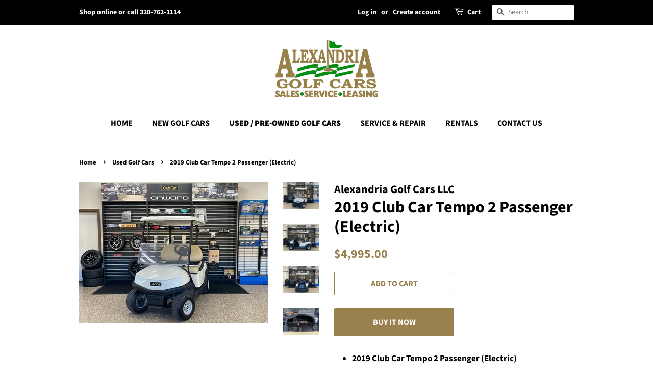

--- FILE ---
content_type: text/html; charset=utf-8
request_url: https://www.alexgolfcars.com/collections/used-pre-owned-golf-cars/products/2019-club-car-tempo-2-passenger-electric
body_size: 14467
content:
<!doctype html>
<html class="no-js">
<head>

  <!-- Basic page needs ================================================== -->
  <meta charset="utf-8">
  <meta http-equiv="X-UA-Compatible" content="IE=edge,chrome=1">

  
  <link rel="shortcut icon" href="//www.alexgolfcars.com/cdn/shop/files/Logo_32x32.jpg?v=1613531840" type="image/png" />
  

  <!-- Title and description ================================================== -->
  <title>
  2019 Club Car Tempo 2 Passenger (Electric) &ndash; Alexandria Golf Cars LLC
  </title>

  
  <meta name="description" content="2019 Club Car Tempo 2 Passenger (Electric) Charger Included New Batteries Included Clear Windshield Included Battery Indicator  Dual USB Fully Serviced and Ready to Go!">
  

  <!-- Social meta ================================================== -->
  <!-- /snippets/social-meta-tags.liquid -->




<meta property="og:site_name" content="Alexandria Golf Cars LLC">
<meta property="og:url" content="https://www.alexgolfcars.com/products/2019-club-car-tempo-2-passenger-electric">
<meta property="og:title" content="2019 Club Car Tempo 2 Passenger (Electric)">
<meta property="og:type" content="product">
<meta property="og:description" content="2019 Club Car Tempo 2 Passenger (Electric) Charger Included New Batteries Included Clear Windshield Included Battery Indicator  Dual USB Fully Serviced and Ready to Go!">

  <meta property="og:price:amount" content="4,995.00">
  <meta property="og:price:currency" content="USD">

<meta property="og:image" content="http://www.alexgolfcars.com/cdn/shop/files/cctempo1_1200x1200.jpg?v=1696522133"><meta property="og:image" content="http://www.alexgolfcars.com/cdn/shop/files/cctempo2_1200x1200.jpg?v=1696522132"><meta property="og:image" content="http://www.alexgolfcars.com/cdn/shop/files/cctempo3_1200x1200.jpg?v=1696522132">
<meta property="og:image:secure_url" content="https://www.alexgolfcars.com/cdn/shop/files/cctempo1_1200x1200.jpg?v=1696522133"><meta property="og:image:secure_url" content="https://www.alexgolfcars.com/cdn/shop/files/cctempo2_1200x1200.jpg?v=1696522132"><meta property="og:image:secure_url" content="https://www.alexgolfcars.com/cdn/shop/files/cctempo3_1200x1200.jpg?v=1696522132">


<meta name="twitter:card" content="summary_large_image">
<meta name="twitter:title" content="2019 Club Car Tempo 2 Passenger (Electric)">
<meta name="twitter:description" content="2019 Club Car Tempo 2 Passenger (Electric) Charger Included New Batteries Included Clear Windshield Included Battery Indicator  Dual USB Fully Serviced and Ready to Go!">


  <!-- Helpers ================================================== -->
  <link rel="canonical" href="https://www.alexgolfcars.com/products/2019-club-car-tempo-2-passenger-electric">
  <meta name="viewport" content="width=device-width,initial-scale=1">
  <meta name="theme-color" content="#98814c">

  <!-- CSS ================================================== -->
  <link href="//www.alexgolfcars.com/cdn/shop/t/3/assets/timber.scss.css?v=37912277064967418441768228807" rel="stylesheet" type="text/css" media="all" />
  <link href="//www.alexgolfcars.com/cdn/shop/t/3/assets/theme.scss.css?v=29749610583943039951768228807" rel="stylesheet" type="text/css" media="all" />

  <script>
    window.theme = window.theme || {};

    var theme = {
      strings: {
        addToCart: "Add to Cart",
        soldOut: "Sold Out",
        unavailable: "Unavailable",
        zoomClose: "Close (Esc)",
        zoomPrev: "Previous (Left arrow key)",
        zoomNext: "Next (Right arrow key)",
        addressError: "Error looking up that address",
        addressNoResults: "No results for that address",
        addressQueryLimit: "You have exceeded the Google API usage limit. Consider upgrading to a \u003ca href=\"https:\/\/developers.google.com\/maps\/premium\/usage-limits\"\u003ePremium Plan\u003c\/a\u003e.",
        authError: "There was a problem authenticating your Google Maps API Key."
      },
      settings: {
        // Adding some settings to allow the editor to update correctly when they are changed
        enableWideLayout: false,
        typeAccentTransform: true,
        typeAccentSpacing: false,
        baseFontSize: '17px',
        headerBaseFontSize: '32px',
        accentFontSize: '16px'
      },
      variables: {
        mediaQueryMedium: 'screen and (max-width: 768px)',
        bpSmall: false
      },
      moneyFormat: "${{amount}}"
    }

    document.documentElement.className = document.documentElement.className.replace('no-js', 'supports-js');
  </script>

  <!-- Header hook for plugins ================================================== -->
  <script>window.performance && window.performance.mark && window.performance.mark('shopify.content_for_header.start');</script><meta id="shopify-digital-wallet" name="shopify-digital-wallet" content="/7429816371/digital_wallets/dialog">
<link rel="alternate" type="application/json+oembed" href="https://www.alexgolfcars.com/products/2019-club-car-tempo-2-passenger-electric.oembed">
<script async="async" src="/checkouts/internal/preloads.js?locale=en-US"></script>
<script id="shopify-features" type="application/json">{"accessToken":"b170771e28fdceb16ca18760c212dee9","betas":["rich-media-storefront-analytics"],"domain":"www.alexgolfcars.com","predictiveSearch":true,"shopId":7429816371,"locale":"en"}</script>
<script>var Shopify = Shopify || {};
Shopify.shop = "alexgolfcars.myshopify.com";
Shopify.locale = "en";
Shopify.currency = {"active":"USD","rate":"1.0"};
Shopify.country = "US";
Shopify.theme = {"name":"Minimal","id":39422885939,"schema_name":"Minimal","schema_version":"10.0.3","theme_store_id":380,"role":"main"};
Shopify.theme.handle = "null";
Shopify.theme.style = {"id":null,"handle":null};
Shopify.cdnHost = "www.alexgolfcars.com/cdn";
Shopify.routes = Shopify.routes || {};
Shopify.routes.root = "/";</script>
<script type="module">!function(o){(o.Shopify=o.Shopify||{}).modules=!0}(window);</script>
<script>!function(o){function n(){var o=[];function n(){o.push(Array.prototype.slice.apply(arguments))}return n.q=o,n}var t=o.Shopify=o.Shopify||{};t.loadFeatures=n(),t.autoloadFeatures=n()}(window);</script>
<script id="shop-js-analytics" type="application/json">{"pageType":"product"}</script>
<script defer="defer" async type="module" src="//www.alexgolfcars.com/cdn/shopifycloud/shop-js/modules/v2/client.init-shop-cart-sync_BdyHc3Nr.en.esm.js"></script>
<script defer="defer" async type="module" src="//www.alexgolfcars.com/cdn/shopifycloud/shop-js/modules/v2/chunk.common_Daul8nwZ.esm.js"></script>
<script type="module">
  await import("//www.alexgolfcars.com/cdn/shopifycloud/shop-js/modules/v2/client.init-shop-cart-sync_BdyHc3Nr.en.esm.js");
await import("//www.alexgolfcars.com/cdn/shopifycloud/shop-js/modules/v2/chunk.common_Daul8nwZ.esm.js");

  window.Shopify.SignInWithShop?.initShopCartSync?.({"fedCMEnabled":true,"windoidEnabled":true});

</script>
<script id="__st">var __st={"a":7429816371,"offset":-21600,"reqid":"a621d728-19e2-4bfe-847f-55458b0b0083-1769012227","pageurl":"www.alexgolfcars.com\/collections\/used-pre-owned-golf-cars\/products\/2019-club-car-tempo-2-passenger-electric","u":"3b7b8b7086ca","p":"product","rtyp":"product","rid":6952024834099};</script>
<script>window.ShopifyPaypalV4VisibilityTracking = true;</script>
<script id="captcha-bootstrap">!function(){'use strict';const t='contact',e='account',n='new_comment',o=[[t,t],['blogs',n],['comments',n],[t,'customer']],c=[[e,'customer_login'],[e,'guest_login'],[e,'recover_customer_password'],[e,'create_customer']],r=t=>t.map((([t,e])=>`form[action*='/${t}']:not([data-nocaptcha='true']) input[name='form_type'][value='${e}']`)).join(','),a=t=>()=>t?[...document.querySelectorAll(t)].map((t=>t.form)):[];function s(){const t=[...o],e=r(t);return a(e)}const i='password',u='form_key',d=['recaptcha-v3-token','g-recaptcha-response','h-captcha-response',i],f=()=>{try{return window.sessionStorage}catch{return}},m='__shopify_v',_=t=>t.elements[u];function p(t,e,n=!1){try{const o=window.sessionStorage,c=JSON.parse(o.getItem(e)),{data:r}=function(t){const{data:e,action:n}=t;return t[m]||n?{data:e,action:n}:{data:t,action:n}}(c);for(const[e,n]of Object.entries(r))t.elements[e]&&(t.elements[e].value=n);n&&o.removeItem(e)}catch(o){console.error('form repopulation failed',{error:o})}}const l='form_type',E='cptcha';function T(t){t.dataset[E]=!0}const w=window,h=w.document,L='Shopify',v='ce_forms',y='captcha';let A=!1;((t,e)=>{const n=(g='f06e6c50-85a8-45c8-87d0-21a2b65856fe',I='https://cdn.shopify.com/shopifycloud/storefront-forms-hcaptcha/ce_storefront_forms_captcha_hcaptcha.v1.5.2.iife.js',D={infoText:'Protected by hCaptcha',privacyText:'Privacy',termsText:'Terms'},(t,e,n)=>{const o=w[L][v],c=o.bindForm;if(c)return c(t,g,e,D).then(n);var r;o.q.push([[t,g,e,D],n]),r=I,A||(h.body.append(Object.assign(h.createElement('script'),{id:'captcha-provider',async:!0,src:r})),A=!0)});var g,I,D;w[L]=w[L]||{},w[L][v]=w[L][v]||{},w[L][v].q=[],w[L][y]=w[L][y]||{},w[L][y].protect=function(t,e){n(t,void 0,e),T(t)},Object.freeze(w[L][y]),function(t,e,n,w,h,L){const[v,y,A,g]=function(t,e,n){const i=e?o:[],u=t?c:[],d=[...i,...u],f=r(d),m=r(i),_=r(d.filter((([t,e])=>n.includes(e))));return[a(f),a(m),a(_),s()]}(w,h,L),I=t=>{const e=t.target;return e instanceof HTMLFormElement?e:e&&e.form},D=t=>v().includes(t);t.addEventListener('submit',(t=>{const e=I(t);if(!e)return;const n=D(e)&&!e.dataset.hcaptchaBound&&!e.dataset.recaptchaBound,o=_(e),c=g().includes(e)&&(!o||!o.value);(n||c)&&t.preventDefault(),c&&!n&&(function(t){try{if(!f())return;!function(t){const e=f();if(!e)return;const n=_(t);if(!n)return;const o=n.value;o&&e.removeItem(o)}(t);const e=Array.from(Array(32),(()=>Math.random().toString(36)[2])).join('');!function(t,e){_(t)||t.append(Object.assign(document.createElement('input'),{type:'hidden',name:u})),t.elements[u].value=e}(t,e),function(t,e){const n=f();if(!n)return;const o=[...t.querySelectorAll(`input[type='${i}']`)].map((({name:t})=>t)),c=[...d,...o],r={};for(const[a,s]of new FormData(t).entries())c.includes(a)||(r[a]=s);n.setItem(e,JSON.stringify({[m]:1,action:t.action,data:r}))}(t,e)}catch(e){console.error('failed to persist form',e)}}(e),e.submit())}));const S=(t,e)=>{t&&!t.dataset[E]&&(n(t,e.some((e=>e===t))),T(t))};for(const o of['focusin','change'])t.addEventListener(o,(t=>{const e=I(t);D(e)&&S(e,y())}));const B=e.get('form_key'),M=e.get(l),P=B&&M;t.addEventListener('DOMContentLoaded',(()=>{const t=y();if(P)for(const e of t)e.elements[l].value===M&&p(e,B);[...new Set([...A(),...v().filter((t=>'true'===t.dataset.shopifyCaptcha))])].forEach((e=>S(e,t)))}))}(h,new URLSearchParams(w.location.search),n,t,e,['guest_login'])})(!0,!0)}();</script>
<script integrity="sha256-4kQ18oKyAcykRKYeNunJcIwy7WH5gtpwJnB7kiuLZ1E=" data-source-attribution="shopify.loadfeatures" defer="defer" src="//www.alexgolfcars.com/cdn/shopifycloud/storefront/assets/storefront/load_feature-a0a9edcb.js" crossorigin="anonymous"></script>
<script data-source-attribution="shopify.dynamic_checkout.dynamic.init">var Shopify=Shopify||{};Shopify.PaymentButton=Shopify.PaymentButton||{isStorefrontPortableWallets:!0,init:function(){window.Shopify.PaymentButton.init=function(){};var t=document.createElement("script");t.src="https://www.alexgolfcars.com/cdn/shopifycloud/portable-wallets/latest/portable-wallets.en.js",t.type="module",document.head.appendChild(t)}};
</script>
<script data-source-attribution="shopify.dynamic_checkout.buyer_consent">
  function portableWalletsHideBuyerConsent(e){var t=document.getElementById("shopify-buyer-consent"),n=document.getElementById("shopify-subscription-policy-button");t&&n&&(t.classList.add("hidden"),t.setAttribute("aria-hidden","true"),n.removeEventListener("click",e))}function portableWalletsShowBuyerConsent(e){var t=document.getElementById("shopify-buyer-consent"),n=document.getElementById("shopify-subscription-policy-button");t&&n&&(t.classList.remove("hidden"),t.removeAttribute("aria-hidden"),n.addEventListener("click",e))}window.Shopify?.PaymentButton&&(window.Shopify.PaymentButton.hideBuyerConsent=portableWalletsHideBuyerConsent,window.Shopify.PaymentButton.showBuyerConsent=portableWalletsShowBuyerConsent);
</script>
<script>
  function portableWalletsCleanup(e){e&&e.src&&console.error("Failed to load portable wallets script "+e.src);var t=document.querySelectorAll("shopify-accelerated-checkout .shopify-payment-button__skeleton, shopify-accelerated-checkout-cart .wallet-cart-button__skeleton"),e=document.getElementById("shopify-buyer-consent");for(let e=0;e<t.length;e++)t[e].remove();e&&e.remove()}function portableWalletsNotLoadedAsModule(e){e instanceof ErrorEvent&&"string"==typeof e.message&&e.message.includes("import.meta")&&"string"==typeof e.filename&&e.filename.includes("portable-wallets")&&(window.removeEventListener("error",portableWalletsNotLoadedAsModule),window.Shopify.PaymentButton.failedToLoad=e,"loading"===document.readyState?document.addEventListener("DOMContentLoaded",window.Shopify.PaymentButton.init):window.Shopify.PaymentButton.init())}window.addEventListener("error",portableWalletsNotLoadedAsModule);
</script>

<script type="module" src="https://www.alexgolfcars.com/cdn/shopifycloud/portable-wallets/latest/portable-wallets.en.js" onError="portableWalletsCleanup(this)" crossorigin="anonymous"></script>
<script nomodule>
  document.addEventListener("DOMContentLoaded", portableWalletsCleanup);
</script>

<link id="shopify-accelerated-checkout-styles" rel="stylesheet" media="screen" href="https://www.alexgolfcars.com/cdn/shopifycloud/portable-wallets/latest/accelerated-checkout-backwards-compat.css" crossorigin="anonymous">
<style id="shopify-accelerated-checkout-cart">
        #shopify-buyer-consent {
  margin-top: 1em;
  display: inline-block;
  width: 100%;
}

#shopify-buyer-consent.hidden {
  display: none;
}

#shopify-subscription-policy-button {
  background: none;
  border: none;
  padding: 0;
  text-decoration: underline;
  font-size: inherit;
  cursor: pointer;
}

#shopify-subscription-policy-button::before {
  box-shadow: none;
}

      </style>

<script>window.performance && window.performance.mark && window.performance.mark('shopify.content_for_header.end');</script>

  <script src="//www.alexgolfcars.com/cdn/shop/t/3/assets/jquery-2.2.3.min.js?v=58211863146907186831553778246" type="text/javascript"></script>

  <script src="//www.alexgolfcars.com/cdn/shop/t/3/assets/lazysizes.min.js?v=177476512571513845041553778246" async="async"></script>

  
  

<link href="https://monorail-edge.shopifysvc.com" rel="dns-prefetch">
<script>(function(){if ("sendBeacon" in navigator && "performance" in window) {try {var session_token_from_headers = performance.getEntriesByType('navigation')[0].serverTiming.find(x => x.name == '_s').description;} catch {var session_token_from_headers = undefined;}var session_cookie_matches = document.cookie.match(/_shopify_s=([^;]*)/);var session_token_from_cookie = session_cookie_matches && session_cookie_matches.length === 2 ? session_cookie_matches[1] : "";var session_token = session_token_from_headers || session_token_from_cookie || "";function handle_abandonment_event(e) {var entries = performance.getEntries().filter(function(entry) {return /monorail-edge.shopifysvc.com/.test(entry.name);});if (!window.abandonment_tracked && entries.length === 0) {window.abandonment_tracked = true;var currentMs = Date.now();var navigation_start = performance.timing.navigationStart;var payload = {shop_id: 7429816371,url: window.location.href,navigation_start,duration: currentMs - navigation_start,session_token,page_type: "product"};window.navigator.sendBeacon("https://monorail-edge.shopifysvc.com/v1/produce", JSON.stringify({schema_id: "online_store_buyer_site_abandonment/1.1",payload: payload,metadata: {event_created_at_ms: currentMs,event_sent_at_ms: currentMs}}));}}window.addEventListener('pagehide', handle_abandonment_event);}}());</script>
<script id="web-pixels-manager-setup">(function e(e,d,r,n,o){if(void 0===o&&(o={}),!Boolean(null===(a=null===(i=window.Shopify)||void 0===i?void 0:i.analytics)||void 0===a?void 0:a.replayQueue)){var i,a;window.Shopify=window.Shopify||{};var t=window.Shopify;t.analytics=t.analytics||{};var s=t.analytics;s.replayQueue=[],s.publish=function(e,d,r){return s.replayQueue.push([e,d,r]),!0};try{self.performance.mark("wpm:start")}catch(e){}var l=function(){var e={modern:/Edge?\/(1{2}[4-9]|1[2-9]\d|[2-9]\d{2}|\d{4,})\.\d+(\.\d+|)|Firefox\/(1{2}[4-9]|1[2-9]\d|[2-9]\d{2}|\d{4,})\.\d+(\.\d+|)|Chrom(ium|e)\/(9{2}|\d{3,})\.\d+(\.\d+|)|(Maci|X1{2}).+ Version\/(15\.\d+|(1[6-9]|[2-9]\d|\d{3,})\.\d+)([,.]\d+|)( \(\w+\)|)( Mobile\/\w+|) Safari\/|Chrome.+OPR\/(9{2}|\d{3,})\.\d+\.\d+|(CPU[ +]OS|iPhone[ +]OS|CPU[ +]iPhone|CPU IPhone OS|CPU iPad OS)[ +]+(15[._]\d+|(1[6-9]|[2-9]\d|\d{3,})[._]\d+)([._]\d+|)|Android:?[ /-](13[3-9]|1[4-9]\d|[2-9]\d{2}|\d{4,})(\.\d+|)(\.\d+|)|Android.+Firefox\/(13[5-9]|1[4-9]\d|[2-9]\d{2}|\d{4,})\.\d+(\.\d+|)|Android.+Chrom(ium|e)\/(13[3-9]|1[4-9]\d|[2-9]\d{2}|\d{4,})\.\d+(\.\d+|)|SamsungBrowser\/([2-9]\d|\d{3,})\.\d+/,legacy:/Edge?\/(1[6-9]|[2-9]\d|\d{3,})\.\d+(\.\d+|)|Firefox\/(5[4-9]|[6-9]\d|\d{3,})\.\d+(\.\d+|)|Chrom(ium|e)\/(5[1-9]|[6-9]\d|\d{3,})\.\d+(\.\d+|)([\d.]+$|.*Safari\/(?![\d.]+ Edge\/[\d.]+$))|(Maci|X1{2}).+ Version\/(10\.\d+|(1[1-9]|[2-9]\d|\d{3,})\.\d+)([,.]\d+|)( \(\w+\)|)( Mobile\/\w+|) Safari\/|Chrome.+OPR\/(3[89]|[4-9]\d|\d{3,})\.\d+\.\d+|(CPU[ +]OS|iPhone[ +]OS|CPU[ +]iPhone|CPU IPhone OS|CPU iPad OS)[ +]+(10[._]\d+|(1[1-9]|[2-9]\d|\d{3,})[._]\d+)([._]\d+|)|Android:?[ /-](13[3-9]|1[4-9]\d|[2-9]\d{2}|\d{4,})(\.\d+|)(\.\d+|)|Mobile Safari.+OPR\/([89]\d|\d{3,})\.\d+\.\d+|Android.+Firefox\/(13[5-9]|1[4-9]\d|[2-9]\d{2}|\d{4,})\.\d+(\.\d+|)|Android.+Chrom(ium|e)\/(13[3-9]|1[4-9]\d|[2-9]\d{2}|\d{4,})\.\d+(\.\d+|)|Android.+(UC? ?Browser|UCWEB|U3)[ /]?(15\.([5-9]|\d{2,})|(1[6-9]|[2-9]\d|\d{3,})\.\d+)\.\d+|SamsungBrowser\/(5\.\d+|([6-9]|\d{2,})\.\d+)|Android.+MQ{2}Browser\/(14(\.(9|\d{2,})|)|(1[5-9]|[2-9]\d|\d{3,})(\.\d+|))(\.\d+|)|K[Aa][Ii]OS\/(3\.\d+|([4-9]|\d{2,})\.\d+)(\.\d+|)/},d=e.modern,r=e.legacy,n=navigator.userAgent;return n.match(d)?"modern":n.match(r)?"legacy":"unknown"}(),u="modern"===l?"modern":"legacy",c=(null!=n?n:{modern:"",legacy:""})[u],f=function(e){return[e.baseUrl,"/wpm","/b",e.hashVersion,"modern"===e.buildTarget?"m":"l",".js"].join("")}({baseUrl:d,hashVersion:r,buildTarget:u}),m=function(e){var d=e.version,r=e.bundleTarget,n=e.surface,o=e.pageUrl,i=e.monorailEndpoint;return{emit:function(e){var a=e.status,t=e.errorMsg,s=(new Date).getTime(),l=JSON.stringify({metadata:{event_sent_at_ms:s},events:[{schema_id:"web_pixels_manager_load/3.1",payload:{version:d,bundle_target:r,page_url:o,status:a,surface:n,error_msg:t},metadata:{event_created_at_ms:s}}]});if(!i)return console&&console.warn&&console.warn("[Web Pixels Manager] No Monorail endpoint provided, skipping logging."),!1;try{return self.navigator.sendBeacon.bind(self.navigator)(i,l)}catch(e){}var u=new XMLHttpRequest;try{return u.open("POST",i,!0),u.setRequestHeader("Content-Type","text/plain"),u.send(l),!0}catch(e){return console&&console.warn&&console.warn("[Web Pixels Manager] Got an unhandled error while logging to Monorail."),!1}}}}({version:r,bundleTarget:l,surface:e.surface,pageUrl:self.location.href,monorailEndpoint:e.monorailEndpoint});try{o.browserTarget=l,function(e){var d=e.src,r=e.async,n=void 0===r||r,o=e.onload,i=e.onerror,a=e.sri,t=e.scriptDataAttributes,s=void 0===t?{}:t,l=document.createElement("script"),u=document.querySelector("head"),c=document.querySelector("body");if(l.async=n,l.src=d,a&&(l.integrity=a,l.crossOrigin="anonymous"),s)for(var f in s)if(Object.prototype.hasOwnProperty.call(s,f))try{l.dataset[f]=s[f]}catch(e){}if(o&&l.addEventListener("load",o),i&&l.addEventListener("error",i),u)u.appendChild(l);else{if(!c)throw new Error("Did not find a head or body element to append the script");c.appendChild(l)}}({src:f,async:!0,onload:function(){if(!function(){var e,d;return Boolean(null===(d=null===(e=window.Shopify)||void 0===e?void 0:e.analytics)||void 0===d?void 0:d.initialized)}()){var d=window.webPixelsManager.init(e)||void 0;if(d){var r=window.Shopify.analytics;r.replayQueue.forEach((function(e){var r=e[0],n=e[1],o=e[2];d.publishCustomEvent(r,n,o)})),r.replayQueue=[],r.publish=d.publishCustomEvent,r.visitor=d.visitor,r.initialized=!0}}},onerror:function(){return m.emit({status:"failed",errorMsg:"".concat(f," has failed to load")})},sri:function(e){var d=/^sha384-[A-Za-z0-9+/=]+$/;return"string"==typeof e&&d.test(e)}(c)?c:"",scriptDataAttributes:o}),m.emit({status:"loading"})}catch(e){m.emit({status:"failed",errorMsg:(null==e?void 0:e.message)||"Unknown error"})}}})({shopId: 7429816371,storefrontBaseUrl: "https://www.alexgolfcars.com",extensionsBaseUrl: "https://extensions.shopifycdn.com/cdn/shopifycloud/web-pixels-manager",monorailEndpoint: "https://monorail-edge.shopifysvc.com/unstable/produce_batch",surface: "storefront-renderer",enabledBetaFlags: ["2dca8a86"],webPixelsConfigList: [{"id":"shopify-app-pixel","configuration":"{}","eventPayloadVersion":"v1","runtimeContext":"STRICT","scriptVersion":"0450","apiClientId":"shopify-pixel","type":"APP","privacyPurposes":["ANALYTICS","MARKETING"]},{"id":"shopify-custom-pixel","eventPayloadVersion":"v1","runtimeContext":"LAX","scriptVersion":"0450","apiClientId":"shopify-pixel","type":"CUSTOM","privacyPurposes":["ANALYTICS","MARKETING"]}],isMerchantRequest: false,initData: {"shop":{"name":"Alexandria Golf Cars LLC","paymentSettings":{"currencyCode":"USD"},"myshopifyDomain":"alexgolfcars.myshopify.com","countryCode":"US","storefrontUrl":"https:\/\/www.alexgolfcars.com"},"customer":null,"cart":null,"checkout":null,"productVariants":[{"price":{"amount":4995.0,"currencyCode":"USD"},"product":{"title":"2019 Club Car Tempo 2 Passenger (Electric)","vendor":"Alexandria Golf Cars LLC","id":"6952024834099","untranslatedTitle":"2019 Club Car Tempo 2 Passenger (Electric)","url":"\/products\/2019-club-car-tempo-2-passenger-electric","type":""},"id":"41406090641459","image":{"src":"\/\/www.alexgolfcars.com\/cdn\/shop\/files\/cctempo1.jpg?v=1696522133"},"sku":"","title":"Default Title","untranslatedTitle":"Default Title"}],"purchasingCompany":null},},"https://www.alexgolfcars.com/cdn","fcfee988w5aeb613cpc8e4bc33m6693e112",{"modern":"","legacy":""},{"shopId":"7429816371","storefrontBaseUrl":"https:\/\/www.alexgolfcars.com","extensionBaseUrl":"https:\/\/extensions.shopifycdn.com\/cdn\/shopifycloud\/web-pixels-manager","surface":"storefront-renderer","enabledBetaFlags":"[\"2dca8a86\"]","isMerchantRequest":"false","hashVersion":"fcfee988w5aeb613cpc8e4bc33m6693e112","publish":"custom","events":"[[\"page_viewed\",{}],[\"product_viewed\",{\"productVariant\":{\"price\":{\"amount\":4995.0,\"currencyCode\":\"USD\"},\"product\":{\"title\":\"2019 Club Car Tempo 2 Passenger (Electric)\",\"vendor\":\"Alexandria Golf Cars LLC\",\"id\":\"6952024834099\",\"untranslatedTitle\":\"2019 Club Car Tempo 2 Passenger (Electric)\",\"url\":\"\/products\/2019-club-car-tempo-2-passenger-electric\",\"type\":\"\"},\"id\":\"41406090641459\",\"image\":{\"src\":\"\/\/www.alexgolfcars.com\/cdn\/shop\/files\/cctempo1.jpg?v=1696522133\"},\"sku\":\"\",\"title\":\"Default Title\",\"untranslatedTitle\":\"Default Title\"}}]]"});</script><script>
  window.ShopifyAnalytics = window.ShopifyAnalytics || {};
  window.ShopifyAnalytics.meta = window.ShopifyAnalytics.meta || {};
  window.ShopifyAnalytics.meta.currency = 'USD';
  var meta = {"product":{"id":6952024834099,"gid":"gid:\/\/shopify\/Product\/6952024834099","vendor":"Alexandria Golf Cars LLC","type":"","handle":"2019-club-car-tempo-2-passenger-electric","variants":[{"id":41406090641459,"price":499500,"name":"2019 Club Car Tempo 2 Passenger (Electric)","public_title":null,"sku":""}],"remote":false},"page":{"pageType":"product","resourceType":"product","resourceId":6952024834099,"requestId":"a621d728-19e2-4bfe-847f-55458b0b0083-1769012227"}};
  for (var attr in meta) {
    window.ShopifyAnalytics.meta[attr] = meta[attr];
  }
</script>
<script class="analytics">
  (function () {
    var customDocumentWrite = function(content) {
      var jquery = null;

      if (window.jQuery) {
        jquery = window.jQuery;
      } else if (window.Checkout && window.Checkout.$) {
        jquery = window.Checkout.$;
      }

      if (jquery) {
        jquery('body').append(content);
      }
    };

    var hasLoggedConversion = function(token) {
      if (token) {
        return document.cookie.indexOf('loggedConversion=' + token) !== -1;
      }
      return false;
    }

    var setCookieIfConversion = function(token) {
      if (token) {
        var twoMonthsFromNow = new Date(Date.now());
        twoMonthsFromNow.setMonth(twoMonthsFromNow.getMonth() + 2);

        document.cookie = 'loggedConversion=' + token + '; expires=' + twoMonthsFromNow;
      }
    }

    var trekkie = window.ShopifyAnalytics.lib = window.trekkie = window.trekkie || [];
    if (trekkie.integrations) {
      return;
    }
    trekkie.methods = [
      'identify',
      'page',
      'ready',
      'track',
      'trackForm',
      'trackLink'
    ];
    trekkie.factory = function(method) {
      return function() {
        var args = Array.prototype.slice.call(arguments);
        args.unshift(method);
        trekkie.push(args);
        return trekkie;
      };
    };
    for (var i = 0; i < trekkie.methods.length; i++) {
      var key = trekkie.methods[i];
      trekkie[key] = trekkie.factory(key);
    }
    trekkie.load = function(config) {
      trekkie.config = config || {};
      trekkie.config.initialDocumentCookie = document.cookie;
      var first = document.getElementsByTagName('script')[0];
      var script = document.createElement('script');
      script.type = 'text/javascript';
      script.onerror = function(e) {
        var scriptFallback = document.createElement('script');
        scriptFallback.type = 'text/javascript';
        scriptFallback.onerror = function(error) {
                var Monorail = {
      produce: function produce(monorailDomain, schemaId, payload) {
        var currentMs = new Date().getTime();
        var event = {
          schema_id: schemaId,
          payload: payload,
          metadata: {
            event_created_at_ms: currentMs,
            event_sent_at_ms: currentMs
          }
        };
        return Monorail.sendRequest("https://" + monorailDomain + "/v1/produce", JSON.stringify(event));
      },
      sendRequest: function sendRequest(endpointUrl, payload) {
        // Try the sendBeacon API
        if (window && window.navigator && typeof window.navigator.sendBeacon === 'function' && typeof window.Blob === 'function' && !Monorail.isIos12()) {
          var blobData = new window.Blob([payload], {
            type: 'text/plain'
          });

          if (window.navigator.sendBeacon(endpointUrl, blobData)) {
            return true;
          } // sendBeacon was not successful

        } // XHR beacon

        var xhr = new XMLHttpRequest();

        try {
          xhr.open('POST', endpointUrl);
          xhr.setRequestHeader('Content-Type', 'text/plain');
          xhr.send(payload);
        } catch (e) {
          console.log(e);
        }

        return false;
      },
      isIos12: function isIos12() {
        return window.navigator.userAgent.lastIndexOf('iPhone; CPU iPhone OS 12_') !== -1 || window.navigator.userAgent.lastIndexOf('iPad; CPU OS 12_') !== -1;
      }
    };
    Monorail.produce('monorail-edge.shopifysvc.com',
      'trekkie_storefront_load_errors/1.1',
      {shop_id: 7429816371,
      theme_id: 39422885939,
      app_name: "storefront",
      context_url: window.location.href,
      source_url: "//www.alexgolfcars.com/cdn/s/trekkie.storefront.cd680fe47e6c39ca5d5df5f0a32d569bc48c0f27.min.js"});

        };
        scriptFallback.async = true;
        scriptFallback.src = '//www.alexgolfcars.com/cdn/s/trekkie.storefront.cd680fe47e6c39ca5d5df5f0a32d569bc48c0f27.min.js';
        first.parentNode.insertBefore(scriptFallback, first);
      };
      script.async = true;
      script.src = '//www.alexgolfcars.com/cdn/s/trekkie.storefront.cd680fe47e6c39ca5d5df5f0a32d569bc48c0f27.min.js';
      first.parentNode.insertBefore(script, first);
    };
    trekkie.load(
      {"Trekkie":{"appName":"storefront","development":false,"defaultAttributes":{"shopId":7429816371,"isMerchantRequest":null,"themeId":39422885939,"themeCityHash":"3189070776750530336","contentLanguage":"en","currency":"USD","eventMetadataId":"34dccd5a-1ec4-49c4-87f6-f607f1fb48c7"},"isServerSideCookieWritingEnabled":true,"monorailRegion":"shop_domain","enabledBetaFlags":["65f19447"]},"Session Attribution":{},"S2S":{"facebookCapiEnabled":false,"source":"trekkie-storefront-renderer","apiClientId":580111}}
    );

    var loaded = false;
    trekkie.ready(function() {
      if (loaded) return;
      loaded = true;

      window.ShopifyAnalytics.lib = window.trekkie;

      var originalDocumentWrite = document.write;
      document.write = customDocumentWrite;
      try { window.ShopifyAnalytics.merchantGoogleAnalytics.call(this); } catch(error) {};
      document.write = originalDocumentWrite;

      window.ShopifyAnalytics.lib.page(null,{"pageType":"product","resourceType":"product","resourceId":6952024834099,"requestId":"a621d728-19e2-4bfe-847f-55458b0b0083-1769012227","shopifyEmitted":true});

      var match = window.location.pathname.match(/checkouts\/(.+)\/(thank_you|post_purchase)/)
      var token = match? match[1]: undefined;
      if (!hasLoggedConversion(token)) {
        setCookieIfConversion(token);
        window.ShopifyAnalytics.lib.track("Viewed Product",{"currency":"USD","variantId":41406090641459,"productId":6952024834099,"productGid":"gid:\/\/shopify\/Product\/6952024834099","name":"2019 Club Car Tempo 2 Passenger (Electric)","price":"4995.00","sku":"","brand":"Alexandria Golf Cars LLC","variant":null,"category":"","nonInteraction":true,"remote":false},undefined,undefined,{"shopifyEmitted":true});
      window.ShopifyAnalytics.lib.track("monorail:\/\/trekkie_storefront_viewed_product\/1.1",{"currency":"USD","variantId":41406090641459,"productId":6952024834099,"productGid":"gid:\/\/shopify\/Product\/6952024834099","name":"2019 Club Car Tempo 2 Passenger (Electric)","price":"4995.00","sku":"","brand":"Alexandria Golf Cars LLC","variant":null,"category":"","nonInteraction":true,"remote":false,"referer":"https:\/\/www.alexgolfcars.com\/collections\/used-pre-owned-golf-cars\/products\/2019-club-car-tempo-2-passenger-electric"});
      }
    });


        var eventsListenerScript = document.createElement('script');
        eventsListenerScript.async = true;
        eventsListenerScript.src = "//www.alexgolfcars.com/cdn/shopifycloud/storefront/assets/shop_events_listener-3da45d37.js";
        document.getElementsByTagName('head')[0].appendChild(eventsListenerScript);

})();</script>
<script
  defer
  src="https://www.alexgolfcars.com/cdn/shopifycloud/perf-kit/shopify-perf-kit-3.0.4.min.js"
  data-application="storefront-renderer"
  data-shop-id="7429816371"
  data-render-region="gcp-us-central1"
  data-page-type="product"
  data-theme-instance-id="39422885939"
  data-theme-name="Minimal"
  data-theme-version="10.0.3"
  data-monorail-region="shop_domain"
  data-resource-timing-sampling-rate="10"
  data-shs="true"
  data-shs-beacon="true"
  data-shs-export-with-fetch="true"
  data-shs-logs-sample-rate="1"
  data-shs-beacon-endpoint="https://www.alexgolfcars.com/api/collect"
></script>
</head>

<body id="2019-club-car-tempo-2-passenger-electric" class="template-product" >

  <div id="shopify-section-header" class="shopify-section"><style>
  .logo__image-wrapper {
    max-width: 200px;
  }
  /*================= If logo is above navigation ================== */
  
    .site-nav {
      
        border-top: 1px solid #ebebeb;
        border-bottom: 1px solid #ebebeb;
      
      margin-top: 30px;
    }

    
      .logo__image-wrapper {
        margin: 0 auto;
      }
    
  

  /*============ If logo is on the same line as navigation ============ */
  


  
</style>

<div data-section-id="header" data-section-type="header-section">
  <div class="header-bar">
    <div class="wrapper medium-down--hide">
      <div class="post-large--display-table">

        
          <div class="header-bar__left post-large--display-table-cell">

            

            

            
              <div class="header-bar__module header-bar__message">
                
                  <a href="tel:320-762-1114">
                
                  Shop online or call 320-762-1114
                
                  </a>
                
              </div>
            

          </div>
        

        <div class="header-bar__right post-large--display-table-cell">

          
            <ul class="header-bar__module header-bar__module--list">
              
                <li>
                  <a href="/account/login" id="customer_login_link">Log in</a>
                </li>
                <li>or</li>
                <li>
                  <a href="/account/register" id="customer_register_link">Create account</a>
                </li>
              
            </ul>
          

          <div class="header-bar__module">
            <span class="header-bar__sep" aria-hidden="true"></span>
            <a href="/cart" class="cart-page-link">
              <span class="icon icon-cart header-bar__cart-icon" aria-hidden="true"></span>
            </a>
          </div>

          <div class="header-bar__module">
            <a href="/cart" class="cart-page-link">
              Cart
              <span class="cart-count header-bar__cart-count hidden-count">0</span>
            </a>
          </div>

          
            
              <div class="header-bar__module header-bar__search">
                


  <form action="/search" method="get" class="header-bar__search-form clearfix" role="search">
    
    <button type="submit" class="btn btn--search icon-fallback-text header-bar__search-submit">
      <span class="icon icon-search" aria-hidden="true"></span>
      <span class="fallback-text">Search</span>
    </button>
    <input type="search" name="q" value="" aria-label="Search" class="header-bar__search-input" placeholder="Search">
  </form>


              </div>
            
          

        </div>
      </div>
    </div>

    <div class="wrapper post-large--hide announcement-bar--mobile">
      
        
          <a href="tel:320-762-1114">
        
          <span>Shop online or call 320-762-1114</span>
        
          </a>
        
      
    </div>

    <div class="wrapper post-large--hide">
      
        <button type="button" class="mobile-nav-trigger" id="MobileNavTrigger" aria-controls="MobileNav" aria-expanded="false">
          <span class="icon icon-hamburger" aria-hidden="true"></span>
          Menu
        </button>
      
      <a href="/cart" class="cart-page-link mobile-cart-page-link">
        <span class="icon icon-cart header-bar__cart-icon" aria-hidden="true"></span>
        Cart <span class="cart-count hidden-count">0</span>
      </a>
    </div>
    <nav role="navigation">
  <ul id="MobileNav" class="mobile-nav post-large--hide">
    
      
        <li class="mobile-nav__link">
          <a
            href="/"
            class="mobile-nav"
            >
            Home
          </a>
        </li>
      
    
      
        <li class="mobile-nav__link">
          <a
            href="/collections/new-golf-cars"
            class="mobile-nav"
            >
            New Golf Cars
          </a>
        </li>
      
    
      
        <li class="mobile-nav__link">
          <a
            href="/collections/used-pre-owned-golf-cars"
            class="mobile-nav"
            aria-current="page">
            Used / Pre-Owned Golf Cars
          </a>
        </li>
      
    
      
        <li class="mobile-nav__link">
          <a
            href="/pages/golf-cart-service-repair"
            class="mobile-nav"
            >
            Service &amp; Repair
          </a>
        </li>
      
    
      
        <li class="mobile-nav__link">
          <a
            href="/pages/golf-cart-rentals"
            class="mobile-nav"
            >
            Rentals
          </a>
        </li>
      
    
      
        <li class="mobile-nav__link">
          <a
            href="/pages/contact-us"
            class="mobile-nav"
            >
            Contact Us
          </a>
        </li>
      
    

    
      
        <li class="mobile-nav__link">
          <a href="/account/login" id="customer_login_link">Log in</a>
        </li>
        <li class="mobile-nav__link">
          <a href="/account/register" id="customer_register_link">Create account</a>
        </li>
      
    

    <li class="mobile-nav__link">
      
        <div class="header-bar__module header-bar__search">
          


  <form action="/search" method="get" class="header-bar__search-form clearfix" role="search">
    
    <button type="submit" class="btn btn--search icon-fallback-text header-bar__search-submit">
      <span class="icon icon-search" aria-hidden="true"></span>
      <span class="fallback-text">Search</span>
    </button>
    <input type="search" name="q" value="" aria-label="Search" class="header-bar__search-input" placeholder="Search">
  </form>


        </div>
      
    </li>
  </ul>
</nav>

  </div>

  <header class="site-header" role="banner">
    <div class="wrapper">

      
        <div class="grid--full">
          <div class="grid__item">
            
              <div class="h1 site-header__logo" itemscope itemtype="http://schema.org/Organization">
            
              
                <noscript>
                  
                  <div class="logo__image-wrapper">
                    <img src="//www.alexgolfcars.com/cdn/shop/files/Logo_200x.jpg?v=1613531840" alt="Alexandria Golf Cars LLC" />
                  </div>
                </noscript>
                <div class="logo__image-wrapper supports-js">
                  <a href="/" itemprop="url" style="padding-top:55.86666666666666%;">
                    
                    <img class="logo__image lazyload"
                         src="//www.alexgolfcars.com/cdn/shop/files/Logo_300x300.jpg?v=1613531840"
                         data-src="//www.alexgolfcars.com/cdn/shop/files/Logo_{width}x.jpg?v=1613531840"
                         data-widths="[120, 180, 360, 540, 720, 900, 1080, 1296, 1512, 1728, 1944, 2048]"
                         data-aspectratio="1.7899761336515514"
                         data-sizes="auto"
                         alt="Alexandria Golf Cars LLC"
                         itemprop="logo">
                  </a>
                </div>
              
            
              </div>
            
          </div>
        </div>
        <div class="grid--full medium-down--hide">
          <div class="grid__item">
            
<nav>
  <ul class="site-nav" id="AccessibleNav">
    
      
        <li>
          <a
            href="/"
            class="site-nav__link"
            data-meganav-type="child"
            >
              Home
          </a>
        </li>
      
    
      
        <li>
          <a
            href="/collections/new-golf-cars"
            class="site-nav__link"
            data-meganav-type="child"
            >
              New Golf Cars
          </a>
        </li>
      
    
      
        <li class="site-nav--active">
          <a
            href="/collections/used-pre-owned-golf-cars"
            class="site-nav__link"
            data-meganav-type="child"
            aria-current="page">
              Used / Pre-Owned Golf Cars
          </a>
        </li>
      
    
      
        <li>
          <a
            href="/pages/golf-cart-service-repair"
            class="site-nav__link"
            data-meganav-type="child"
            >
              Service &amp; Repair
          </a>
        </li>
      
    
      
        <li>
          <a
            href="/pages/golf-cart-rentals"
            class="site-nav__link"
            data-meganav-type="child"
            >
              Rentals
          </a>
        </li>
      
    
      
        <li>
          <a
            href="/pages/contact-us"
            class="site-nav__link"
            data-meganav-type="child"
            >
              Contact Us
          </a>
        </li>
      
    
  </ul>
</nav>

          </div>
        </div>
      

    </div>
  </header>
</div>



</div>

  <main class="wrapper main-content" role="main">
    <div class="grid">
        <div class="grid__item">
          

<div id="shopify-section-product-template" class="shopify-section"><div itemscope itemtype="http://schema.org/Product" id="ProductSection" data-section-id="product-template" data-section-type="product-template" data-image-zoom-type="lightbox" data-related-enabled="true" data-show-extra-tab="false" data-extra-tab-content="" data-enable-history-state="true">

  

  

  <meta itemprop="url" content="https://www.alexgolfcars.com/products/2019-club-car-tempo-2-passenger-electric">
  <meta itemprop="image" content="//www.alexgolfcars.com/cdn/shop/files/cctempo1_grande.jpg?v=1696522133">

  <div class="section-header section-header--breadcrumb">
    

<nav class="breadcrumb" role="navigation" aria-label="breadcrumbs">
  <a href="/" title="Back to the frontpage">Home</a>

  

    
      <span aria-hidden="true" class="breadcrumb__sep">&rsaquo;</span>
      
        
        <a href="/collections/used-pre-owned-golf-cars" title="">Used Golf Cars</a>
      
    
    <span aria-hidden="true" class="breadcrumb__sep">&rsaquo;</span>
    <span>2019 Club Car Tempo 2 Passenger (Electric)</span>

  
</nav>


  </div>

  <div class="product-single">
    <div class="grid product-single__hero">
      <div class="grid__item post-large--one-half">

        

          <div class="grid">

            <div class="grid__item four-fifths product-single__photos" id="ProductPhoto">
              

              
                
                
<style>
  

  #ProductImage-30175816613939 {
    max-width: 700px;
    max-height: 525.0px;
  }
  #ProductImageWrapper-30175816613939 {
    max-width: 700px;
  }
</style>


                <div id="ProductImageWrapper-30175816613939" class="product-single__image-wrapper supports-js zoom-lightbox" data-image-id="30175816613939">
                  <div style="padding-top:75.0%;">
                    <img id="ProductImage-30175816613939"
                         class="product-single__image lazyload"
                         src="//www.alexgolfcars.com/cdn/shop/files/cctempo1_300x300.jpg?v=1696522133"
                         data-src="//www.alexgolfcars.com/cdn/shop/files/cctempo1_{width}x.jpg?v=1696522133"
                         data-widths="[180, 370, 540, 740, 900, 1080, 1296, 1512, 1728, 2048]"
                         data-aspectratio="1.3333333333333333"
                         data-sizes="auto"
                         
                         alt="2019 Club Car Tempo 2 Passenger (Electric)">
                  </div>
                </div>
              
                
                
<style>
  

  #ProductImage-30175816515635 {
    max-width: 700px;
    max-height: 525.0px;
  }
  #ProductImageWrapper-30175816515635 {
    max-width: 700px;
  }
</style>


                <div id="ProductImageWrapper-30175816515635" class="product-single__image-wrapper supports-js hide zoom-lightbox" data-image-id="30175816515635">
                  <div style="padding-top:75.0%;">
                    <img id="ProductImage-30175816515635"
                         class="product-single__image lazyload lazypreload"
                         
                         data-src="//www.alexgolfcars.com/cdn/shop/files/cctempo2_{width}x.jpg?v=1696522132"
                         data-widths="[180, 370, 540, 740, 900, 1080, 1296, 1512, 1728, 2048]"
                         data-aspectratio="1.3333333333333333"
                         data-sizes="auto"
                         
                         alt="2019 Club Car Tempo 2 Passenger (Electric)">
                  </div>
                </div>
              
                
                
<style>
  

  #ProductImage-30175816581171 {
    max-width: 700px;
    max-height: 525.0px;
  }
  #ProductImageWrapper-30175816581171 {
    max-width: 700px;
  }
</style>


                <div id="ProductImageWrapper-30175816581171" class="product-single__image-wrapper supports-js hide zoom-lightbox" data-image-id="30175816581171">
                  <div style="padding-top:75.0%;">
                    <img id="ProductImage-30175816581171"
                         class="product-single__image lazyload lazypreload"
                         
                         data-src="//www.alexgolfcars.com/cdn/shop/files/cctempo3_{width}x.jpg?v=1696522132"
                         data-widths="[180, 370, 540, 740, 900, 1080, 1296, 1512, 1728, 2048]"
                         data-aspectratio="1.3333333333333333"
                         data-sizes="auto"
                         
                         alt="2019 Club Car Tempo 2 Passenger (Electric)">
                  </div>
                </div>
              
                
                
<style>
  

  #ProductImage-30175816548403 {
    max-width: 700px;
    max-height: 525.0px;
  }
  #ProductImageWrapper-30175816548403 {
    max-width: 700px;
  }
</style>


                <div id="ProductImageWrapper-30175816548403" class="product-single__image-wrapper supports-js hide zoom-lightbox" data-image-id="30175816548403">
                  <div style="padding-top:75.0%;">
                    <img id="ProductImage-30175816548403"
                         class="product-single__image lazyload lazypreload"
                         
                         data-src="//www.alexgolfcars.com/cdn/shop/files/cctempo4_{width}x.jpg?v=1696522132"
                         data-widths="[180, 370, 540, 740, 900, 1080, 1296, 1512, 1728, 2048]"
                         data-aspectratio="1.3333333333333333"
                         data-sizes="auto"
                         
                         alt="2019 Club Car Tempo 2 Passenger (Electric)">
                  </div>
                </div>
              

              <noscript>
                <img src="//www.alexgolfcars.com/cdn/shop/files/cctempo1_1024x1024@2x.jpg?v=1696522133" alt="2019 Club Car Tempo 2 Passenger (Electric)">
              </noscript>
            </div>

            <div class="grid__item one-fifth">

              <ul class="grid product-single__thumbnails" id="ProductThumbs">
                
                  <li class="grid__item">
                    <a data-image-id="30175816613939" href="//www.alexgolfcars.com/cdn/shop/files/cctempo1_1024x1024.jpg?v=1696522133" class="product-single__thumbnail">
                      <img src="//www.alexgolfcars.com/cdn/shop/files/cctempo1_grande.jpg?v=1696522133" alt="2019 Club Car Tempo 2 Passenger (Electric)">
                    </a>
                  </li>
                
                  <li class="grid__item">
                    <a data-image-id="30175816515635" href="//www.alexgolfcars.com/cdn/shop/files/cctempo2_1024x1024.jpg?v=1696522132" class="product-single__thumbnail">
                      <img src="//www.alexgolfcars.com/cdn/shop/files/cctempo2_grande.jpg?v=1696522132" alt="2019 Club Car Tempo 2 Passenger (Electric)">
                    </a>
                  </li>
                
                  <li class="grid__item">
                    <a data-image-id="30175816581171" href="//www.alexgolfcars.com/cdn/shop/files/cctempo3_1024x1024.jpg?v=1696522132" class="product-single__thumbnail">
                      <img src="//www.alexgolfcars.com/cdn/shop/files/cctempo3_grande.jpg?v=1696522132" alt="2019 Club Car Tempo 2 Passenger (Electric)">
                    </a>
                  </li>
                
                  <li class="grid__item">
                    <a data-image-id="30175816548403" href="//www.alexgolfcars.com/cdn/shop/files/cctempo4_1024x1024.jpg?v=1696522132" class="product-single__thumbnail">
                      <img src="//www.alexgolfcars.com/cdn/shop/files/cctempo4_grande.jpg?v=1696522132" alt="2019 Club Car Tempo 2 Passenger (Electric)">
                    </a>
                  </li>
                
              </ul>

            </div>

          </div>

        

        
        <ul class="gallery" class="hidden">
          
          <li data-image-id="30175816613939" class="gallery__item" data-mfp-src="//www.alexgolfcars.com/cdn/shop/files/cctempo1_1024x1024@2x.jpg?v=1696522133"></li>
          
          <li data-image-id="30175816515635" class="gallery__item" data-mfp-src="//www.alexgolfcars.com/cdn/shop/files/cctempo2_1024x1024@2x.jpg?v=1696522132"></li>
          
          <li data-image-id="30175816581171" class="gallery__item" data-mfp-src="//www.alexgolfcars.com/cdn/shop/files/cctempo3_1024x1024@2x.jpg?v=1696522132"></li>
          
          <li data-image-id="30175816548403" class="gallery__item" data-mfp-src="//www.alexgolfcars.com/cdn/shop/files/cctempo4_1024x1024@2x.jpg?v=1696522132"></li>
          
        </ul>
        

      </div>
      <div class="grid__item post-large--one-half">
        
          <span class="h3" itemprop="brand">Alexandria Golf Cars LLC</span>
        
        <h1 itemprop="name">2019 Club Car Tempo 2 Passenger (Electric)</h1>

        <div itemprop="offers" itemscope itemtype="http://schema.org/Offer">
          

          <meta itemprop="priceCurrency" content="USD">
          <link itemprop="availability" href="http://schema.org/InStock">

          <div class="product-single__prices">
            <span id="PriceA11y" class="visually-hidden">Regular price</span>
            <span id="ProductPrice" class="product-single__price" itemprop="price" content="4995.0">
              $4,995.00
            </span>

            
              <span id="ComparePriceA11y" class="visually-hidden" aria-hidden="true">Sale price</span>
              <s id="ComparePrice" class="product-single__sale-price hide">
                $0.00
              </s>
            
          </div><form method="post" action="/cart/add" id="product_form_6952024834099" accept-charset="UTF-8" class="product-form--wide" enctype="multipart/form-data"><input type="hidden" name="form_type" value="product" /><input type="hidden" name="utf8" value="✓" />
            <select name="id" id="ProductSelect-product-template" class="product-single__variants">
              
                

                  <option  selected="selected"  data-sku="" value="41406090641459">Default Title - $4,995.00 USD</option>

                
              
            </select>

            <div class="product-single__quantity is-hidden">
              <label for="Quantity">Quantity</label>
              <input type="number" id="Quantity" name="quantity" value="1" min="1" class="quantity-selector">
            </div>

            <button type="submit" name="add" id="AddToCart" class="btn btn--wide btn--secondary">
              <span id="AddToCartText">Add to Cart</span>
            </button>
            
              <div data-shopify="payment-button" class="shopify-payment-button"> <shopify-accelerated-checkout recommended="null" fallback="{&quot;supports_subs&quot;:true,&quot;supports_def_opts&quot;:true,&quot;name&quot;:&quot;buy_it_now&quot;,&quot;wallet_params&quot;:{}}" access-token="b170771e28fdceb16ca18760c212dee9" buyer-country="US" buyer-locale="en" buyer-currency="USD" variant-params="[{&quot;id&quot;:41406090641459,&quot;requiresShipping&quot;:true}]" shop-id="7429816371" enabled-flags="[&quot;ae0f5bf6&quot;]" > <div class="shopify-payment-button__button" role="button" disabled aria-hidden="true" style="background-color: transparent; border: none"> <div class="shopify-payment-button__skeleton">&nbsp;</div> </div> </shopify-accelerated-checkout> <small id="shopify-buyer-consent" class="hidden" aria-hidden="true" data-consent-type="subscription"> This item is a recurring or deferred purchase. By continuing, I agree to the <span id="shopify-subscription-policy-button">cancellation policy</span> and authorize you to charge my payment method at the prices, frequency and dates listed on this page until my order is fulfilled or I cancel, if permitted. </small> </div>
            
          <input type="hidden" name="product-id" value="6952024834099" /><input type="hidden" name="section-id" value="product-template" /></form>

          
            <div class="product-description rte" itemprop="description">
              <ul>
<li>
<strong>2019 Club Car Tempo 2 Passenger (Electric)</strong><br>
</li>
<li><strong>Charger Included</strong></li>
<li><strong>New Batteries Included</strong></li>
<li><strong>Clear Windshield Included</strong></li>
<li><strong>Battery Indicator </strong></li>
<li><strong>Dual USB</strong></li>
<li><b>Fully Serviced and Ready to Go!</b></li>
</ul>
            </div>
          

          
        </div>

      </div>
    </div>
  </div>

  
    





  <hr class="hr--clear hr--small">
  <div class="section-header section-header--medium">
    <h2 class="h4" class="section-header__title">More from this collection</h2>
  </div>
  <div class="grid-uniform grid-link__container">
    
    
    
      
        
      
    
      
        
          

          <div class="grid__item post-large--one-quarter medium--one-quarter small--one-half">
            











<div class="">
  <a href="/collections/used-pre-owned-golf-cars/products/2019-club-car-tempo-4-passenger-electric" class="grid-link">
    <span class="grid-link__image grid-link__image--product">
      
      
      <span class="grid-link__image-centered">
        
          
            
            
<style>
  

  #ProductImage-30119904313395 {
    max-width: 300px;
    max-height: 225.0px;
  }
  #ProductImageWrapper-30119904313395 {
    max-width: 300px;
  }
</style>

            <div id="ProductImageWrapper-30119904313395" class="product__img-wrapper supports-js">
              <div style="padding-top:75.0%;">
                <img id="ProductImage-30119904313395"
                     class="product__img lazyload"
                     src="//www.alexgolfcars.com/cdn/shop/files/19tempo1_300x300.jpg?v=1693252687"
                     data-src="//www.alexgolfcars.com/cdn/shop/files/19tempo1_{width}x.jpg?v=1693252687"
                     data-widths="[150, 220, 360, 470, 600, 750, 940, 1080, 1296, 1512, 1728, 2048]"
                     data-aspectratio="1.3333333333333333"
                     data-sizes="auto"
                     alt="2019 Club Car Tempo 4 Passenger (Electric)">
              </div>
            </div>
          
          <noscript>
            <img src="//www.alexgolfcars.com/cdn/shop/files/19tempo1_large.jpg?v=1693252687" alt="2019 Club Car Tempo 4 Passenger (Electric)" class="product__img">
          </noscript>
        
      </span>
    </span>
    <p class="grid-link__title">2019 Club Car Tempo 4 Passenger (Electric)</p>
    
    
      <p class="grid-link__meta">
        
        
        
          
            <span class="visually-hidden">Regular price</span>
          
          $5,795.00
        
      </p>
    
  </a>
</div>

          </div>
        
      
    
      
        
          

          <div class="grid__item post-large--one-quarter medium--one-quarter small--one-half">
            











<div class="">
  <a href="/collections/used-pre-owned-golf-cars/products/2019-ezgo-txt-gas-efi-2-passenger" class="grid-link">
    <span class="grid-link__image grid-link__image--product">
      
      
      <span class="grid-link__image-centered">
        
          
            
            
<style>
  

  #ProductImage-32677715247155 {
    max-width: 300px;
    max-height: 225.0px;
  }
  #ProductImageWrapper-32677715247155 {
    max-width: 300px;
  }
</style>

            <div id="ProductImageWrapper-32677715247155" class="product__img-wrapper supports-js">
              <div style="padding-top:75.0%;">
                <img id="ProductImage-32677715247155"
                     class="product__img lazyload"
                     src="//www.alexgolfcars.com/cdn/shop/files/ezgo1_300x300.jpg?v=1739210688"
                     data-src="//www.alexgolfcars.com/cdn/shop/files/ezgo1_{width}x.jpg?v=1739210688"
                     data-widths="[150, 220, 360, 470, 600, 750, 940, 1080, 1296, 1512, 1728, 2048]"
                     data-aspectratio="1.3333333333333333"
                     data-sizes="auto"
                     alt="2019 EZGO TXT Gas EFI 2 Passenger">
              </div>
            </div>
          
          <noscript>
            <img src="//www.alexgolfcars.com/cdn/shop/files/ezgo1_large.jpg?v=1739210688" alt="2019 EZGO TXT Gas EFI 2 Passenger" class="product__img">
          </noscript>
        
      </span>
    </span>
    <p class="grid-link__title">2019 EZGO TXT Gas EFI 2 Passenger</p>
    
    
      <p class="grid-link__meta">
        
        
        
          
            <span class="visually-hidden">Regular price</span>
          
          $4,495.00
        
      </p>
    
  </a>
</div>

          </div>
        
      
    
      
        
          

          <div class="grid__item post-large--one-quarter medium--one-quarter small--one-half">
            











<div class="">
  <a href="/collections/used-pre-owned-golf-cars/products/2022-club-car-precedent-efi-gas" class="grid-link">
    <span class="grid-link__image grid-link__image--product">
      
      
      <span class="grid-link__image-centered">
        
          
            
            
<style>
  

  #ProductImage-30144603029555 {
    max-width: 300px;
    max-height: 225.0px;
  }
  #ProductImageWrapper-30144603029555 {
    max-width: 300px;
  }
</style>

            <div id="ProductImageWrapper-30144603029555" class="product__img-wrapper supports-js">
              <div style="padding-top:75.0%;">
                <img id="ProductImage-30144603029555"
                     class="product__img lazyload"
                     src="//www.alexgolfcars.com/cdn/shop/files/grey1_300x300.jpg?v=1694618094"
                     data-src="//www.alexgolfcars.com/cdn/shop/files/grey1_{width}x.jpg?v=1694618094"
                     data-widths="[150, 220, 360, 470, 600, 750, 940, 1080, 1296, 1512, 1728, 2048]"
                     data-aspectratio="1.3333333333333333"
                     data-sizes="auto"
                     alt="2022 Club Car Precedent 4 Passenger (EFI Gas)">
              </div>
            </div>
          
          <noscript>
            <img src="//www.alexgolfcars.com/cdn/shop/files/grey1_large.jpg?v=1694618094" alt="2022 Club Car Precedent 4 Passenger (EFI Gas)" class="product__img">
          </noscript>
        
      </span>
    </span>
    <p class="grid-link__title">2022 Club Car Precedent 4 Passenger (EFI Gas)</p>
    
    
      <p class="grid-link__meta">
        
        
        
          
            <span class="visually-hidden">Regular price</span>
          
          $7,495.00
        
      </p>
    
  </a>
</div>

          </div>
        
      
    
  </div>


  

</div>


  <script type="application/json" id="ProductJson-product-template">
    {"id":6952024834099,"title":"2019 Club Car Tempo 2 Passenger (Electric)","handle":"2019-club-car-tempo-2-passenger-electric","description":"\u003cul\u003e\n\u003cli\u003e\n\u003cstrong\u003e2019 Club Car Tempo 2 Passenger (Electric)\u003c\/strong\u003e\u003cbr\u003e\n\u003c\/li\u003e\n\u003cli\u003e\u003cstrong\u003eCharger Included\u003c\/strong\u003e\u003c\/li\u003e\n\u003cli\u003e\u003cstrong\u003eNew Batteries Included\u003c\/strong\u003e\u003c\/li\u003e\n\u003cli\u003e\u003cstrong\u003eClear Windshield Included\u003c\/strong\u003e\u003c\/li\u003e\n\u003cli\u003e\u003cstrong\u003eBattery Indicator \u003c\/strong\u003e\u003c\/li\u003e\n\u003cli\u003e\u003cstrong\u003eDual USB\u003c\/strong\u003e\u003c\/li\u003e\n\u003cli\u003e\u003cb\u003eFully Serviced and Ready to Go!\u003c\/b\u003e\u003c\/li\u003e\n\u003c\/ul\u003e","published_at":"2023-10-05T11:08:50-05:00","created_at":"2023-10-05T11:08:50-05:00","vendor":"Alexandria Golf Cars LLC","type":"","tags":["Used"],"price":499500,"price_min":499500,"price_max":499500,"available":true,"price_varies":false,"compare_at_price":null,"compare_at_price_min":0,"compare_at_price_max":0,"compare_at_price_varies":false,"variants":[{"id":41406090641459,"title":"Default Title","option1":"Default Title","option2":null,"option3":null,"sku":"","requires_shipping":true,"taxable":true,"featured_image":null,"available":true,"name":"2019 Club Car Tempo 2 Passenger (Electric)","public_title":null,"options":["Default Title"],"price":499500,"weight":0,"compare_at_price":null,"inventory_management":"shopify","barcode":"","requires_selling_plan":false,"selling_plan_allocations":[]}],"images":["\/\/www.alexgolfcars.com\/cdn\/shop\/files\/cctempo1.jpg?v=1696522133","\/\/www.alexgolfcars.com\/cdn\/shop\/files\/cctempo2.jpg?v=1696522132","\/\/www.alexgolfcars.com\/cdn\/shop\/files\/cctempo3.jpg?v=1696522132","\/\/www.alexgolfcars.com\/cdn\/shop\/files\/cctempo4.jpg?v=1696522132"],"featured_image":"\/\/www.alexgolfcars.com\/cdn\/shop\/files\/cctempo1.jpg?v=1696522133","options":["Title"],"media":[{"alt":null,"id":22484270678067,"position":1,"preview_image":{"aspect_ratio":1.333,"height":3024,"width":4032,"src":"\/\/www.alexgolfcars.com\/cdn\/shop\/files\/cctempo1.jpg?v=1696522133"},"aspect_ratio":1.333,"height":3024,"media_type":"image","src":"\/\/www.alexgolfcars.com\/cdn\/shop\/files\/cctempo1.jpg?v=1696522133","width":4032},{"alt":null,"id":22484270710835,"position":2,"preview_image":{"aspect_ratio":1.333,"height":3024,"width":4032,"src":"\/\/www.alexgolfcars.com\/cdn\/shop\/files\/cctempo2.jpg?v=1696522132"},"aspect_ratio":1.333,"height":3024,"media_type":"image","src":"\/\/www.alexgolfcars.com\/cdn\/shop\/files\/cctempo2.jpg?v=1696522132","width":4032},{"alt":null,"id":22484270743603,"position":3,"preview_image":{"aspect_ratio":1.333,"height":3024,"width":4032,"src":"\/\/www.alexgolfcars.com\/cdn\/shop\/files\/cctempo3.jpg?v=1696522132"},"aspect_ratio":1.333,"height":3024,"media_type":"image","src":"\/\/www.alexgolfcars.com\/cdn\/shop\/files\/cctempo3.jpg?v=1696522132","width":4032},{"alt":null,"id":22484270776371,"position":4,"preview_image":{"aspect_ratio":1.333,"height":3024,"width":4032,"src":"\/\/www.alexgolfcars.com\/cdn\/shop\/files\/cctempo4.jpg?v=1696522132"},"aspect_ratio":1.333,"height":3024,"media_type":"image","src":"\/\/www.alexgolfcars.com\/cdn\/shop\/files\/cctempo4.jpg?v=1696522132","width":4032}],"requires_selling_plan":false,"selling_plan_groups":[],"content":"\u003cul\u003e\n\u003cli\u003e\n\u003cstrong\u003e2019 Club Car Tempo 2 Passenger (Electric)\u003c\/strong\u003e\u003cbr\u003e\n\u003c\/li\u003e\n\u003cli\u003e\u003cstrong\u003eCharger Included\u003c\/strong\u003e\u003c\/li\u003e\n\u003cli\u003e\u003cstrong\u003eNew Batteries Included\u003c\/strong\u003e\u003c\/li\u003e\n\u003cli\u003e\u003cstrong\u003eClear Windshield Included\u003c\/strong\u003e\u003c\/li\u003e\n\u003cli\u003e\u003cstrong\u003eBattery Indicator \u003c\/strong\u003e\u003c\/li\u003e\n\u003cli\u003e\u003cstrong\u003eDual USB\u003c\/strong\u003e\u003c\/li\u003e\n\u003cli\u003e\u003cb\u003eFully Serviced and Ready to Go!\u003c\/b\u003e\u003c\/li\u003e\n\u003c\/ul\u003e"}
  </script>





</div>

        </div>
    </div>
  </main>

  <div id="shopify-section-footer" class="shopify-section"><footer class="site-footer small--text-center" role="contentinfo">

<div class="wrapper">

  <div class="grid-uniform">

    

    

    
      
          <div class="grid__item post-large--one-quarter medium--one-half">
            <h3 class="h4">Newsletter</h3>
            
              <p>Receive news and offers from Alexandria Golf Cars.</p>
            
            <div class="form-vertical small--hide">
  <form method="post" action="/contact#contact_form" id="contact_form" accept-charset="UTF-8" class="contact-form"><input type="hidden" name="form_type" value="customer" /><input type="hidden" name="utf8" value="✓" />
    
    
      <input type="hidden" name="contact[tags]" value="newsletter">
      <input type="email" value="" placeholder="Your email" name="contact[email]" id="Email" class="input-group-field" aria-label="Your email" autocorrect="off" autocapitalize="off">
      <input type="submit" class="btn" name="subscribe" id="subscribe" value="Subscribe">
    
  </form>
</div>
<div class="form-vertical post-large--hide large--hide medium--hide">
  <form method="post" action="/contact#contact_form" id="contact_form" accept-charset="UTF-8" class="contact-form"><input type="hidden" name="form_type" value="customer" /><input type="hidden" name="utf8" value="✓" />
    
    
      <input type="hidden" name="contact[tags]" value="newsletter">
      <div class="input-group">
        <input type="email" value="" placeholder="Your email" name="contact[email]" id="Email" class="input-group-field" aria-label="Your email" autocorrect="off" autocapitalize="off">
        <span class="input-group-btn">
          <button type="submit" class="btn" name="commit" id="subscribe">Subscribe</button>
        </span>
      </div>
    
  </form>
</div>

          </div>

      
    
      
          <div class="grid__item post-large--one-quarter medium--one-half">
            <h3 class="h4">Follow Us</h3>
              
              <ul class="inline-list social-icons">
  
  
    <li>
      <a class="icon-fallback-text" href="https://facebook.com/alexgolfcars" title="Alexandria Golf Cars LLC on Facebook">
        <span class="icon icon-facebook" aria-hidden="true"></span>
        <span class="fallback-text">Facebook</span>
      </a>
    </li>
  
  
  
  
    <li>
      <a class="icon-fallback-text" href="https://instagram.com/alexgolfcars" title="Alexandria Golf Cars LLC on Instagram">
        <span class="icon icon-instagram" aria-hidden="true"></span>
        <span class="fallback-text">Instagram</span>
      </a>
    </li>
  
  
  
  
  
  
  
</ul>

          </div>

        
    
      
          <div class="grid__item post-large--one-quarter medium--one-half">
            <h3 class="h4">Hours</h3>
            <div class="rte"><p>Mon-Fri - 8:00 AM - 5:00 PM</p><p>Saturday - 9:00 AM - 12:00PM</p></div>
          </div>

        
    
      
          <div class="grid__item post-large--one-quarter medium--one-half">
            <h3 class="h4">Contact us</h3>
            <div class="rte"><p>Alexandria Golf Cars<br/>Koep&#x27;s Korner <br/>605 Hawthorne<br/>Alexandria, MN 56308</p><p></p><p>Phone: <a href="tel:320-762-1114">320-762-1114</a></p><p>Email: <a href="mailto:kalan@alexgolfcars.com" title="mailto:kalan@alexgolfcars.com">kalan@alexgolfcars.com</a></p></div>
          </div>

        
    
  </div>

  <hr class="hr--small hr--clear">

  <div class="grid">
    <div class="grid__item text-center">
      <p class="site-footer__links">Copyright &copy; 2026 <a href="/" title="">Alexandria Golf Cars LLC</a> / <a href=http://www.northernheart.com target=_blank>Northern Heart Media</a></p>
    </div>
  </div>

  
    
  
</div>

</footer>




</div>

    <script src="//www.alexgolfcars.com/cdn/shopifycloud/storefront/assets/themes_support/option_selection-b017cd28.js" type="text/javascript"></script>
  

  <ul hidden>
    <li id="a11y-refresh-page-message">choosing a selection results in a full page refresh</li>
  </ul>

  <script src="//www.alexgolfcars.com/cdn/shop/t/3/assets/theme.js?v=147501841922938291521553778246" type="text/javascript"></script>
</body>
</html>
